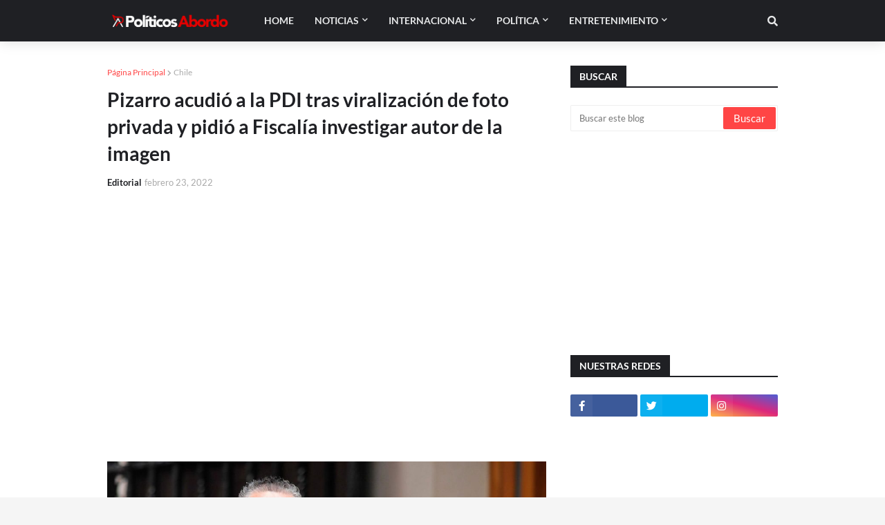

--- FILE ---
content_type: text/html; charset=utf-8
request_url: https://www.google.com/recaptcha/api2/aframe
body_size: 265
content:
<!DOCTYPE HTML><html><head><meta http-equiv="content-type" content="text/html; charset=UTF-8"></head><body><script nonce="wU1CpjwT_odh-fbc2GoqZg">/** Anti-fraud and anti-abuse applications only. See google.com/recaptcha */ try{var clients={'sodar':'https://pagead2.googlesyndication.com/pagead/sodar?'};window.addEventListener("message",function(a){try{if(a.source===window.parent){var b=JSON.parse(a.data);var c=clients[b['id']];if(c){var d=document.createElement('img');d.src=c+b['params']+'&rc='+(localStorage.getItem("rc::a")?sessionStorage.getItem("rc::b"):"");window.document.body.appendChild(d);sessionStorage.setItem("rc::e",parseInt(sessionStorage.getItem("rc::e")||0)+1);localStorage.setItem("rc::h",'1768783940020');}}}catch(b){}});window.parent.postMessage("_grecaptcha_ready", "*");}catch(b){}</script></body></html>